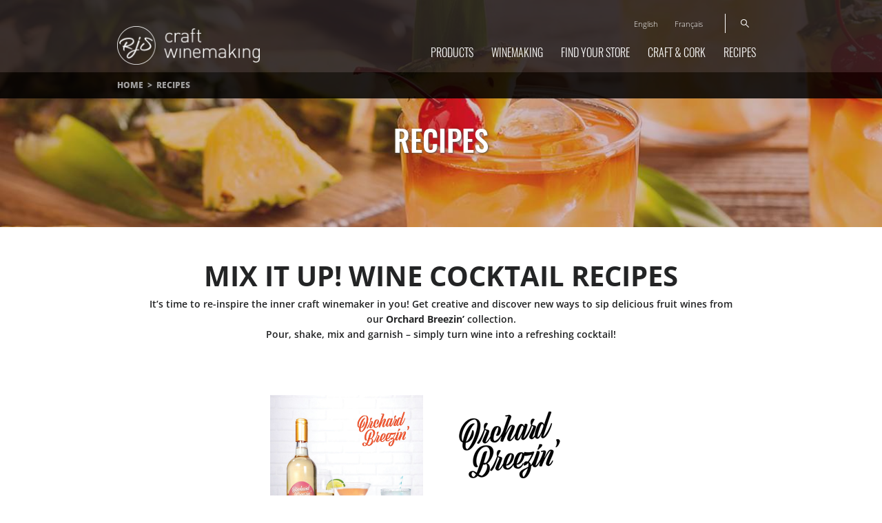

--- FILE ---
content_type: text/css
request_url: https://rjscraftwinemaking.com/wp-content/themes/rjs/css/ms.css
body_size: 11
content:
.store_profile_left .address p{ margin:0 !important;}
.store_profile_left.non_academy .info_block{ min-height:339px;}
#uniform-city  select{ text-transform:capitalize !important;}












--- FILE ---
content_type: text/plain
request_url: https://www.google-analytics.com/j/collect?v=1&_v=j102&a=788543239&t=pageview&_s=1&dl=https%3A%2F%2Frjscraftwinemaking.com%2Frecipes%2F&ul=en-us%40posix&dt=RECIPES%20%7C%20RJS%20Craft%20Winemaking&sr=1280x720&vp=1280x720&_u=IEBAAEABAAAAACAAI~&jid=717548438&gjid=1572585648&cid=1781269037.1769014995&tid=UA-71275017-12&_gid=1190259895.1769014995&_r=1&_slc=1&z=812818533
body_size: -452
content:
2,cG-L276617TMW

--- FILE ---
content_type: application/javascript
request_url: https://rjscraftwinemaking.com/wp-content/themes/rjs/js/main.js
body_size: 2570
content:
$("#block_2_link").click(function (e) {
    e.preventDefault();
    $('#block_2').ScrollTo({
        duration: 800,
        easing: 'linear'
    });
});

$("#slider_block_link").click(function (e) {
    e.preventDefault();
    $('#slider_block').ScrollTo({
        duration: 800,
        easing: 'linear'
    });
});

$("#wine_store_link a").click(function (e) {
    e.preventDefault();
    $('#wine_store_section').ScrollTo({
        duration: 800,
        easing: 'linear',
        offsetTop: '120px'
    });
});

$("#at_home_link a").click(function (e) {
    e.preventDefault();
    $('#at_home_section').ScrollTo({
        duration: 800,
        easing: 'linear',
        offsetTop: '120px'
    });
});

$("#white_wine_link a").click(function (e) {
    e.preventDefault();
    $('#white_wine_section').ScrollTo({
        duration: 800,
        easing: 'linear',
        offsetTop: '120px'
    });
});

$("#red_wine_link a").click(function (e) {
    e.preventDefault();
    $('#red_wine_section').ScrollTo({
        duration: 800,
        easing: 'linear',
        offsetTop: '120px'
    });
});

$("#occasion_first_block_link").click(function (e) {
    e.preventDefault();
    $('#occasion_first_block').ScrollTo({
        duration: 800,
        easing: 'linear',
        offsetTop: '120px'
    });
});

$("#holiday_gift_link a").click(function (e) {
    e.preventDefault();
    $('#holiday_gift_section').ScrollTo({
        duration: 800,
        easing: 'linear',
        offsetTop: '120px'
    });
});

$("#special_events_link a").click(function (e) {
    e.preventDefault();
    $('#special_events_section').ScrollTo({
        duration: 800,
        easing: 'linear',
        offsetTop: '120px'
    });
});

$("#holiday_wine_list_link a").click(function (e) {
    e.preventDefault();
    $('#holiday_wine_list_section').ScrollTo({
        duration: 800,
        easing: 'linear',
        offsetTop: '120px'
    });
});

$("#reunions_link a").click(function (e) {
    e.preventDefault();
    $('#reunions_section').ScrollTo({
        duration: 800,
        easing: 'linear',
        offsetTop: '120px'
    });
});

$("#employee_gift_link a").click(function (e) {
    e.preventDefault();
    $('#employee_gift_section').ScrollTo({
        duration: 800,
        easing: 'linear',
        offsetTop: '120px'
    });
});

$("#product_content").click(function (e) {
    e.preventDefault();
    $('#product_single_top').ScrollTo({
        duration: 800,
        easing: 'linear',
        offsetTop: '120px'
    });
});

$(".listing_head .last a").click(function (e) {
    e.preventDefault();
});
$(".listing_head .last a").hover(function (e) {
    $(".listing_head .info").slideDown();
});
$(".listing_head .info .close").click(function (e) {
    e.preventDefault();
    $(".listing_head .info").slideUp();
});

$(".listing_head .last span.last_alco").hover(function (e) {
    $(".listing_head .info_alco").slideDown();
});
$(".listing_head .info_alco .close").click(function (e) {
    e.preventDefault();
    $(".listing_head .info_alco").slideUp();
});

$(".wine_style_selector li.top_links a.main_link").click(function (e) {
    e.preventDefault();
    $('.wine_style_selector li.top_links').removeClass('active');
    $(this).parent().toggleClass('active');
});

$("#slider").responsiveSlides({
    auto: true,
    pager: false,
    nav: true,
    speed: 300
});

var tWidth = $(".find_store_top").width();
var mWidth = $(".container").width();
var fWidth = (tWidth - mWidth) / 2;
var nfWidth = -fWidth;

$(".filler").css("width", fWidth);
$(".filler").css("left", nfWidth);

$(document).ready(function () {
    //$("#scrollbar1").tinyscrollbar();
    $(".select_cont select").uniform();
});

$('option').each(function () {
    t = $(this).text();
    $(this).text(t.replace(/^(.)|\s(.)/g, function ($1) {
        return $1.toUpperCase( );
    }))
});

$(".find_left_bottom .button").click(function (e) {
    e.preventDefault();
    $("#normal_pane").fadeOut("slow");
    $("#result_pane").fadeIn("slow");
    //$("#scrollbar1").tinyscrollbar();
});
$("#search_btn").click(function (e) {
    $('#loading_img2').show();
    var country = $("#country").val();
    var city = $("#city").val();
    var state = $("#state").val();
    var ssource = "mannual";
    var city_text = $("#city option:selected").text();
    var state_text = $("#state option:selected").text();
   if (country == "" || state == "" || city == "")
    {
        $('#loading_img2').hide();
        alert('Please select your location.');
        return;
    }

   /* e.preventDefault();*/


    $("#normal_pane").fadeOut("slow");
    $("#result_pane").fadeIn("slow");

    var geocoder = new google.maps.Geocoder();
    var address = city + " , " + state + " , " + country;
    //alert(address);
    geocoder.geocode({'address': address}, function (results, status) {
        //alert(status);
        if (status == google.maps.GeocoderStatus.OK) {
            $("#search_loc").html(stripslashes(city_text) + ", " + stripslashes(state_text) + ", " + country);
            var latitude = results[0].geometry.location.lat();
            var longitude = results[0].geometry.location.lng();
            testfunction(latitude, longitude, ssource);
        }
    });

    // $("#scrollbar1").tinyscrollbar(570);

});

$(".result_close a").click(function (e) {
    e.preventDefault();
    $("#result_pane").fadeOut("slow");
    $("#normal_pane").fadeIn("slow");
    $("#map_canvas").html('<iframe src="https://www.google.com/maps/embed?pb=!1m18!1m12!1m3!1d55664871.82796137!2d-146.6430171600908!3d31.619770164821865!2m3!1f0!2f0!3f0!3m2!1i1024!2i768!4f13.1!3m3!1m2!1s0x52b30b71698e729d%3A0x131328839761a382!2sNorth+America!5e0!3m2!1sen!2sin!4v1455635272139" width="600" height="450" frameborder="0" style="border:0" allowfullscreen></iframe>');
});


jQuery.fn.clickToggle = function (a, b) {
    var ab = [b, a];
    function cb() {
        ab[this._tog ^= 1].call(this);
    }
    return this.on("click", cb);
};

jQuery('.product_main .product_head a').clickToggle(function () {
    jQuery(".product_head a").removeClass("close");
    jQuery(".product_desc").slideUp("fast");
    jQuery(this).addClass("close");
    jQuery(this).parent().parent().parent().find(".product_desc").slideDown("fast");
}, function () {
    jQuery(".product_head a").removeClass("close");
    jQuery(".product_desc").slideUp("fast");
   jQuery(this).removeClass("close");
    jQuery(this).parent().parent().parent().find(".product_desc").slideUp("fast");
});

$(window).scroll(function () {
    var scroll = $(window).scrollTop();

    if (scroll >= 1) {
        $(".header_top_main").addClass("scroll_fix");
    } else {
        $(".header_top_main").removeClass("scroll_fix");
    }
});
var clang = jQuery("#clang").val();

$("#country").change(function () {

    var counytryval = $(this).val();
//alert(counytryval);
    if (counytryval != "")
    {
        $('#loading_img').show();
    }


    var path = $("#themepath").val();
    var fullpath = $("#fullpath").val();

    var items = "";
//alert($("#country").prev().closest('span').html());


    if (counytryval == "")
    {
        if (clang == "en")
        {

            $("#state").prev().closest('span').html('Prov/State')
            $('#state').empty();
            $('#state').append($('<option>', {
                value: '',
                text: 'Prov/State'
            }));

            $("#city").prev().closest('span').html('City/Town')
            $('#city').empty();
            $('#city').append($('<option>', {
                value: '',
                text: 'City/Town'
            }));

            return;

        }
        else
        {
            //alert("fff");
            $("#state").prev().closest('span').html('Prov/Etat')
            $('#state').empty();
            $('#state').append($('<option>', {
                value: '',
                text: 'Prov/Etat'
            }));

            $("#city").prev().closest('span').html('Ville')
            $('#city').empty();
            $('#city').append($('<option>', {
                value: '',
                text: 'Ville'
            }));

            return;

        }

    } else
    {

        $.ajax({
            url: path + '/get_state.php',
            type: 'GET',
            data: {fullpath: fullpath, counytryval: counytryval},
            dataType: 'json',
            success: function (data)
            {
                $('#loading_img').hide();

                if (data.length > 0)
                {

                    if (clang == "en")
                    {
                        $('#state').html($('<option>', {
                            value: '',
                            text: 'Prov/State'
                        }));
                    }
                    else
                    {
                        $('#state').html($('<option>', {
                            value: '',
                            text: 'Prov/Etat'
                        }));
                    }

                    $.each(data, function (i, item) {


                        $('#state').append($('<option>', {
                            value: item.state_code,
                            text: item.state_name
                        }));

                    });
                }

            }
        });
    }
});

var clang = jQuery("#clang").val();

$("#state").change(function () {
    var stateval = $(this).val();
    if (stateval != "")
    {
        $('#loading_img1').show();
    }

    var path = $("#themepath").val();
    var fullpath = $("#fullpath").val();


    if (stateval == "")
    {
        if (clang == "en")
        {
            $("#city").prev().closest('span').html('City/Town')
            $('#city').empty();
            $('#city').append($('<option>', {
                value: '',
                text: 'City/Town'
            }));

            return;
        }
        else
        {
            $("#city").prev().closest('span').html('Ville')
            $('#city').empty();
            $('#city').append($('<option>', {
                value: '',
                text: 'Ville'
            }));

            return;
        }
    } else {
        $.ajax({
            url: path + '/get_citylist.php',
            type: 'GET',
            data: {fullpath: fullpath, stateval: stateval},
            dataType: 'json',
            success: function (data)
            {
                $('#loading_img1').hide();
                if (data.length > 0)
                {
                    if (clang == "en")
                    {
                        $('#city').html($('<option>', {
                            value: '',
                            text: 'City/Town'
                        }));
                    }
                    else
                    {
                        $('#city').html($('<option>', {
                            value: '',
                            text: 'Ville'
                        }));
                    }
                    $.each(data, function (i, item) {
                        // var cityn=item.city_name.toLowerCase();
                        var cityn = item.city_name;
                        cityn = cityn
                        $('#city').append($('<option>', {
                            value: item.city_name,
                            text: stripslashes(cityn)


                        }));

                    });
                }

            }
        });
    }
});
function stripslashes(str) {

    return (str + '').replace(/\\(.?)/g, function (s, n1) {
        switch (n1) {
            case '\\':
                return '\\';
            case '0':
                return '\u0000';
            case '':
                return '';
            default:
                return n1;
        }
    });
}
$("#country").trigger("change");
$("#state").trigger("change");
jQuery("#brand").change(function () {
    var brand_text = $("#brand option:selected").text();

    if (brand_text != "All")
    {
        $('#brand_text').val(brand_text);
    }
    else
    {
        $('#brand_text').val('');
    }
})
$("#brand").trigger("change");



function doStuff() {
    landscape = window.orientation ? window.orientation == 'landscape' : true;
    portrate = window.orientation ? window.orientation == 'portrate' : true;

    if (landscape && window.innerWidth > 767 || portrate && window.innerWidth > 767) {
        $("#search_open").click(function (e) {
            e.preventDefault();
            $('.lang_cont_inner').toggleClass('open');
        });
    }

    if (landscape && window.innerWidth < 768 || portrate && window.innerWidth < 768) {
        $("#search_open").click(function (e) {
            e.preventDefault();
            $('.search-form').slideToggle();
        });
    }
}
window.onload = window.onresize = doStuff;
if (window.onorientationchange) {
    window.onorientationchange = doStuff;
}

--- FILE ---
content_type: application/javascript
request_url: https://rjscraftwinemaking.com/wp-content/themes/rjs/js/video.js
body_size: 469
content:
/** Document Ready Functions **/
/********************************************************************/

$( document ).ready(function() {

    // Resive video
    scaleVideoContainer();

    initBannerVideoSize('.video-container .poster img');
    initBannerVideoSize('.video-container .filter');
    initBannerVideoSize('.video-container video');
        
    $(window).on('resize', function() {
        scaleVideoContainer();
        scaleBannerVideoSize('.video-container .poster img');
        scaleBannerVideoSize('.video-container .filter');
        scaleBannerVideoSize('.video-container video');
    });

});

/** Reusable Functions **/
/********************************************************************/

function scaleVideoContainer() {

    var height = $(window).height();
    var unitHeight = parseInt(height) + 'px';
    $('.home_first').css('height',unitHeight);

}

function initBannerVideoSize(element){
    
    $(element).each(function(){
        $(this).data('height', $(this).height());
        $(this).data('width', $(this).width());
    });

    scaleBannerVideoSize(element);

}

function scaleBannerVideoSize(element){

    var windowWidth = $(window).width(),
        windowHeight = $(window).height(),
        videoWidth,
        videoHeight;
    
    console.log(windowHeight);

    $(element).each(function(){
        var videoAspectRatio = $(this).data('height')/$(this).data('width'),
            windowAspectRatio = windowHeight/windowWidth;

        if (videoAspectRatio > windowAspectRatio) {
            //videoWidth = windowWidth;
            //videoHeight = videoWidth * videoAspectRatio;
            //$(this).css({'top' : -(videoHeight - windowHeight) / 2 + 'px', 'margin-left' : 0});
            $(this).css({'top' : '-100px', 'margin-left' : 0});
        } else {
            //videoHeight = windowHeight;
            //videoWidth = videoHeight / videoAspectRatio;
            $(this).css({'margin-top' : 0, 'margin-left' : -(videoWidth - windowWidth) / 2 + 'px'});
        }

        $(this).width(videoWidth).height(videoHeight);

        $('.home_first .video-container video').addClass('fadeIn animated');
        

    });
}